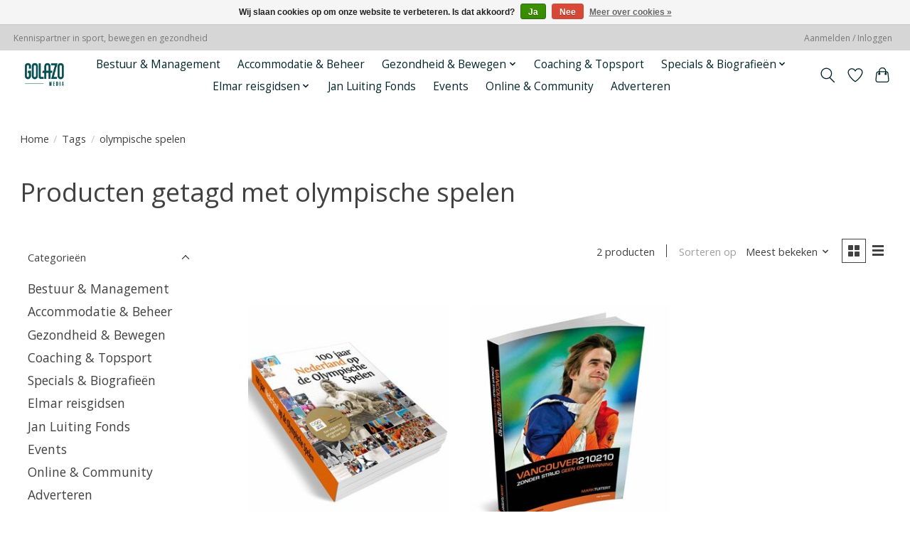

--- FILE ---
content_type: text/html;charset=utf-8
request_url: https://www.sportsmedia.nl/tags/olympische-spelen/
body_size: 10047
content:
<!DOCTYPE html>
<html lang="nl">
  <head>
    <meta charset="utf-8"/>
<!-- [START] 'blocks/head.rain' -->
<!--

  (c) 2008-2026 Lightspeed Netherlands B.V.
  http://www.lightspeedhq.com
  Generated: 23-01-2026 @ 15:03:15

-->
<link rel="canonical" href="https://www.sportsmedia.nl/tags/olympische-spelen/"/>
<link rel="alternate" href="https://www.sportsmedia.nl/index.rss" type="application/rss+xml" title="Nieuwe producten"/>
<link href="https://cdn.webshopapp.com/assets/cookielaw.css?2025-02-20" rel="stylesheet" type="text/css"/>
<meta name="robots" content="noodp,noydir"/>
<meta name="google-site-verification" content="M4C5kytEj4YV43V_QiymME1aoPvSQU9jk3YKSkWmUaE"/>
<meta property="og:url" content="https://www.sportsmedia.nl/tags/olympische-spelen/?source=facebook"/>
<meta property="og:site_name" content="Golazo Media"/>
<meta property="og:title" content="olympische spelen"/>
<meta property="og:description" content="Golazo Media is dé uitgeverij op het gebied van vakinformatie op het gebied van sport, bewegen en gezondheid."/>
<script src="https://www.powr.io/powr.js?external-type=lightspeed"></script>
<script>
<!-- Google tag (gtag.js) -->
<script async src="https://www.googletagmanager.com/gtag/js?id=G-QYJR84HD2V"></script>
<script>
    window.dataLayer = window.dataLayer || [];
    function gtag(){dataLayer.push(arguments);}
    gtag('js', new Date());

    gtag('config', 'G-QYJR84HD2V');
</script>
</script>
<!--[if lt IE 9]>
<script src="https://cdn.webshopapp.com/assets/html5shiv.js?2025-02-20"></script>
<![endif]-->
<!-- [END] 'blocks/head.rain' -->
    <title>olympische spelen - Golazo Media</title>
    <meta name="description" content="Golazo Media is dé uitgeverij op het gebied van vakinformatie op het gebied van sport, bewegen en gezondheid." />
    <meta name="keywords" content="olympische, spelen, sport, bewegen, gezondheid, sportgeneeskunde, sportaccommodaties, beheer, bestuur, management, coachen, topsport, biografieën, Jan Luiting Fonds, congressen, bijeenkomsten, events, studiereizen, vakbladen, tijdschriften, boeken" />
    <meta http-equiv="X-UA-Compatible" content="IE=edge">
    <meta name="viewport" content="width=device-width, initial-scale=1">
    <meta name="apple-mobile-web-app-capable" content="yes">
    <meta name="apple-mobile-web-app-status-bar-style" content="black">
    
    <script>document.getElementsByTagName("html")[0].className += " js";</script>

    <link rel="shortcut icon" href="https://cdn.webshopapp.com/shops/233789/themes/174583/v/2299435/assets/favicon.png?20240424093659" type="image/x-icon" />
    <link href='//fonts.googleapis.com/css?family=Open%20Sans:400,300,600&display=swap' rel='stylesheet' type='text/css'>
<link href='//fonts.googleapis.com/css?family=Open%20Sans:400,300,600&display=swap' rel='stylesheet' type='text/css'>
    <link rel="stylesheet" href="https://cdn.webshopapp.com/assets/gui-2-0.css?2025-02-20" />
    <link rel="stylesheet" href="https://cdn.webshopapp.com/assets/gui-responsive-2-0.css?2025-02-20" />
    <link id="lightspeedframe" rel="stylesheet" href="https://cdn.webshopapp.com/shops/233789/themes/174583/assets/style.css?2025101518165020210104192718" />
    <!-- browsers not supporting CSS variables -->
    <script>
      if(!('CSS' in window) || !CSS.supports('color', 'var(--color-var)')) {var cfStyle = document.getElementById('lightspeedframe');if(cfStyle) {var href = cfStyle.getAttribute('href');href = href.replace('style.css', 'style-fallback.css');cfStyle.setAttribute('href', href);}}
    </script>
    <link rel="stylesheet" href="https://cdn.webshopapp.com/shops/233789/themes/174583/assets/settings.css?2025101518165020210104192718" />
    <link rel="stylesheet" href="https://cdn.webshopapp.com/shops/233789/themes/174583/assets/custom.css?2025101518165020210104192718" />

    <script src="https://cdn.webshopapp.com/assets/jquery-3-7-1.js?2025-02-20"></script>
    <script src="https://cdn.webshopapp.com/assets/jquery-ui-1-14-1.js?2025-02-20"></script>

  </head>
  <body>
    
          <header class="main-header main-header--mobile js-main-header position-relative">
  <div class="main-header__top-section">
    <div class="main-header__nav-grid justify-between@md container max-width-lg text-xs padding-y-xxs">
      <div>Kennispartner in sport, bewegen en gezondheid</div>
      <ul class="main-header__list flex-grow flex-basis-0 justify-end@md display@md">        
                
                        <li class="main-header__item"><a href="https://www.sportsmedia.nl/account/" class="main-header__link" title="Mijn account">Aanmelden / Inloggen</a></li>
      </ul>
    </div>
  </div>
  <div class="main-header__mobile-content container max-width-lg">
          <a href="https://www.sportsmedia.nl/" class="main-header__logo" title="Golazo Media">
        <img src="https://cdn.webshopapp.com/shops/233789/themes/174583/v/2299435/assets/logo.png?20240424093659" alt="Golazo Media">
                <img src="https://cdn.webshopapp.com/shops/233789/themes/174583/assets/logo-white.png?2025101518165020210104192718" class="main-header__logo-white" alt="Golazo Media">
              </a>
        
    <div class="flex items-center">
            <a href="https://www.sportsmedia.nl/account/wishlist/" class="main-header__mobile-btn js-tab-focus">
        <svg class="icon" viewBox="0 0 24 25" fill="none"><title>Ga naar verlanglijst</title><path d="M11.3785 4.50387L12 5.42378L12.6215 4.50387C13.6598 2.96698 15.4376 1.94995 17.4545 1.94995C20.65 1.94995 23.232 4.49701 23.25 7.6084C23.2496 8.53335 22.927 9.71432 22.3056 11.056C21.689 12.3875 20.8022 13.8258 19.7333 15.249C17.6019 18.0872 14.7978 20.798 12.0932 22.4477L12 22.488L11.9068 22.4477C9.20215 20.798 6.3981 18.0872 4.26667 15.249C3.1978 13.8258 2.31101 12.3875 1.69437 11.056C1.07303 9.71436 0.750466 8.53342 0.75 7.60848C0.767924 4.49706 3.34993 1.94995 6.54545 1.94995C8.56242 1.94995 10.3402 2.96698 11.3785 4.50387Z" stroke="currentColor" stroke-width="1.5" fill="none"/></svg>
        <span class="sr-only">Verlanglijst</span>
      </a>
            <button class="reset main-header__mobile-btn js-tab-focus" aria-controls="cartDrawer">
        <svg class="icon" viewBox="0 0 24 25" fill="none"><title>Winkelwagen in-/uitschakelen</title><path d="M2.90171 9.65153C3.0797 8.00106 4.47293 6.75 6.13297 6.75H17.867C19.527 6.75 20.9203 8.00105 21.0982 9.65153L22.1767 19.6515C22.3839 21.5732 20.8783 23.25 18.9454 23.25H5.05454C3.1217 23.25 1.61603 21.5732 1.82328 19.6515L2.90171 9.65153Z" stroke="currentColor" stroke-width="1.5" fill="none"/>
        <path d="M7.19995 9.6001V5.7001C7.19995 2.88345 9.4833 0.600098 12.3 0.600098C15.1166 0.600098 17.4 2.88345 17.4 5.7001V9.6001" stroke="currentColor" stroke-width="1.5" fill="none"/>
        <circle cx="7.19996" cy="10.2001" r="1.8" fill="currentColor"/>
        <ellipse cx="17.4" cy="10.2001" rx="1.8" ry="1.8" fill="currentColor"/></svg>
        <span class="sr-only">Winkelwagen</span>
              </button>

      <button class="reset anim-menu-btn js-anim-menu-btn main-header__nav-control js-tab-focus" aria-label="Toggle menu">
        <i class="anim-menu-btn__icon anim-menu-btn__icon--close" aria-hidden="true"></i>
      </button>
    </div>
  </div>

  <div class="main-header__nav" role="navigation">
    <div class="main-header__nav-grid justify-between@md container max-width-lg">
      <div class="main-header__nav-logo-wrapper flex-shrink-0">
        
                  <a href="https://www.sportsmedia.nl/" class="main-header__logo" title="Golazo Media">
            <img src="https://cdn.webshopapp.com/shops/233789/themes/174583/v/2299435/assets/logo.png?20240424093659" alt="Golazo Media">
                        <img src="https://cdn.webshopapp.com/shops/233789/themes/174583/assets/logo-white.png?2025101518165020210104192718" class="main-header__logo-white" alt="Golazo Media">
                      </a>
              </div>
      
      <form action="https://www.sportsmedia.nl/search/" method="get" role="search" class="padding-y-md hide@md">
        <label class="sr-only" for="searchInputMobile">Zoeken</label>
        <input class="header-v3__nav-form-control form-control width-100%" value="" autocomplete="off" type="search" name="q" id="searchInputMobile" placeholder="Zoeken ...">
      </form>

      <ul class="main-header__list flex-grow flex-basis-0 flex-wrap justify-center@md">
        
        
                <li class="main-header__item">
          <a class="main-header__link" href="https://www.sportsmedia.nl/bestuur-management/">
            Bestuur &amp; Management                                    
          </a>
                  </li>
                <li class="main-header__item">
          <a class="main-header__link" href="https://www.sportsmedia.nl/accommodatie-beheer/">
            Accommodatie &amp; Beheer                                    
          </a>
                  </li>
                <li class="main-header__item js-main-nav__item">
          <a class="main-header__link js-main-nav__control" href="https://www.sportsmedia.nl/gezondheid-bewegen/">
            <span>Gezondheid &amp; Bewegen</span>            <svg class="main-header__dropdown-icon icon" viewBox="0 0 16 16"><polygon fill="currentColor" points="8,11.4 2.6,6 4,4.6 8,8.6 12,4.6 13.4,6 "></polygon></svg>                        <i class="main-header__arrow-icon" aria-hidden="true">
              <svg class="icon" viewBox="0 0 16 16">
                <g class="icon__group" fill="none" stroke="currentColor" stroke-linecap="square" stroke-miterlimit="10" stroke-width="2">
                  <path d="M2 2l12 12" />
                  <path d="M14 2L2 14" />
                </g>
              </svg>
            </i>
                        
          </a>
                    <ul class="main-header__dropdown">
            <li class="main-header__dropdown-item"><a href="https://www.sportsmedia.nl/gezondheid-bewegen/" class="main-header__dropdown-link hide@md">Alle Gezondheid &amp; Bewegen</a></li>
                        <li class="main-header__dropdown-item">
              <a class="main-header__dropdown-link" href="https://www.sportsmedia.nl/gezondheid-bewegen/voetentraining/">
                Voetentraining
                                              </a>

                          </li>
                      </ul>
                  </li>
                <li class="main-header__item">
          <a class="main-header__link" href="https://www.sportsmedia.nl/coaching-topsport/">
            Coaching &amp; Topsport                                    
          </a>
                  </li>
                <li class="main-header__item js-main-nav__item">
          <a class="main-header__link js-main-nav__control" href="https://www.sportsmedia.nl/specials-biografieen/">
            <span>Specials &amp; Biografieën</span>            <svg class="main-header__dropdown-icon icon" viewBox="0 0 16 16"><polygon fill="currentColor" points="8,11.4 2.6,6 4,4.6 8,8.6 12,4.6 13.4,6 "></polygon></svg>                        <i class="main-header__arrow-icon" aria-hidden="true">
              <svg class="icon" viewBox="0 0 16 16">
                <g class="icon__group" fill="none" stroke="currentColor" stroke-linecap="square" stroke-miterlimit="10" stroke-width="2">
                  <path d="M2 2l12 12" />
                  <path d="M14 2L2 14" />
                </g>
              </svg>
            </i>
                        
          </a>
                    <ul class="main-header__dropdown">
            <li class="main-header__dropdown-item"><a href="https://www.sportsmedia.nl/specials-biografieen/" class="main-header__dropdown-link hide@md">Alle Specials &amp; Biografieën</a></li>
                        <li class="main-header__dropdown-item">
              <a class="main-header__dropdown-link" href="https://www.sportsmedia.nl/specials-biografieen/bridgenl/">
                BridgeNL
                                              </a>

                          </li>
                        <li class="main-header__dropdown-item">
              <a class="main-header__dropdown-link" href="https://www.sportsmedia.nl/specials-biografieen/runningnl/">
                RunningNL
                                              </a>

                          </li>
                        <li class="main-header__dropdown-item">
              <a class="main-header__dropdown-link" href="https://www.sportsmedia.nl/specials-biografieen/schakennl/">
                Schaken.nl
                                              </a>

                          </li>
                        <li class="main-header__dropdown-item">
              <a class="main-header__dropdown-link" href="https://www.sportsmedia.nl/specials-biografieen/wandelnl/">
                WandelNL
                                              </a>

                          </li>
                      </ul>
                  </li>
                <li class="main-header__item js-main-nav__item">
          <a class="main-header__link js-main-nav__control" href="https://www.sportsmedia.nl/elmar-reisgidsen/">
            <span>Elmar reisgidsen</span>            <svg class="main-header__dropdown-icon icon" viewBox="0 0 16 16"><polygon fill="currentColor" points="8,11.4 2.6,6 4,4.6 8,8.6 12,4.6 13.4,6 "></polygon></svg>                        <i class="main-header__arrow-icon" aria-hidden="true">
              <svg class="icon" viewBox="0 0 16 16">
                <g class="icon__group" fill="none" stroke="currentColor" stroke-linecap="square" stroke-miterlimit="10" stroke-width="2">
                  <path d="M2 2l12 12" />
                  <path d="M14 2L2 14" />
                </g>
              </svg>
            </i>
                        
          </a>
                    <ul class="main-header__dropdown">
            <li class="main-header__dropdown-item"><a href="https://www.sportsmedia.nl/elmar-reisgidsen/" class="main-header__dropdown-link hide@md">Alle Elmar reisgidsen</a></li>
                        <li class="main-header__dropdown-item">
              <a class="main-header__dropdown-link" href="https://www.sportsmedia.nl/elmar-reisgidsen/campergidsen/">
                Campergidsen
                                              </a>

                          </li>
                        <li class="main-header__dropdown-item">
              <a class="main-header__dropdown-link" href="https://www.sportsmedia.nl/elmar-reisgidsen/fietsroutegidsen/">
                Fietsroutegidsen 
                                              </a>

                          </li>
                        <li class="main-header__dropdown-item">
              <a class="main-header__dropdown-link" href="https://www.sportsmedia.nl/elmar-reisgidsen/netwerkwandelingen/">
                Netwerkwandelingen
                                              </a>

                          </li>
                        <li class="main-header__dropdown-item">
              <a class="main-header__dropdown-link" href="https://www.sportsmedia.nl/elmar-reisgidsen/reishandboeken/">
                Reishandboeken
                                              </a>

                          </li>
                        <li class="main-header__dropdown-item">
              <a class="main-header__dropdown-link" href="https://www.sportsmedia.nl/elmar-reisgidsen/rother-wandelgidsen/">
                Rother Wandelgidsen
                                              </a>

                          </li>
                        <li class="main-header__dropdown-item">
              <a class="main-header__dropdown-link" href="https://www.sportsmedia.nl/elmar-reisgidsen/gps-tracks/">
                GPS Tracks
                                              </a>

                          </li>
                        <li class="main-header__dropdown-item">
              <a class="main-header__dropdown-link" href="https://www.sportsmedia.nl/elmar-reisgidsen/dagboeken/">
                Dagboeken
                                              </a>

                          </li>
                        <li class="main-header__dropdown-item">
              <a class="main-header__dropdown-link" href="https://www.sportsmedia.nl/elmar-reisgidsen/reisverhalen/">
                Reisverhalen
                                              </a>

                          </li>
                        <li class="main-header__dropdown-item">
              <a class="main-header__dropdown-link" href="https://www.sportsmedia.nl/elmar-reisgidsen/overig/">
                Overig
                                              </a>

                          </li>
                        <li class="main-header__dropdown-item">
              <a class="main-header__dropdown-link" href="https://www.sportsmedia.nl/elmar-reisgidsen/auteurs/">
                Auteurs
                                              </a>

                          </li>
                      </ul>
                  </li>
                <li class="main-header__item">
          <a class="main-header__link" href="https://www.sportsmedia.nl/jan-luiting-fonds/">
            Jan Luiting Fonds                                    
          </a>
                  </li>
                <li class="main-header__item">
          <a class="main-header__link" href="https://www.sportsmedia.nl/events/">
            Events                                    
          </a>
                  </li>
                <li class="main-header__item">
          <a class="main-header__link" href="https://www.sportsmedia.nl/online-community/">
            Online &amp; Community                                    
          </a>
                  </li>
                <li class="main-header__item">
          <a class="main-header__link" href="https://www.sportsmedia.nl/adverteren/">
            Adverteren                                    
          </a>
                  </li>
        
        
        
        
                
        <li class="main-header__item hide@md">
          <ul class="main-header__list main-header__list--mobile-items">        
            
                                    <li class="main-header__item"><a href="https://www.sportsmedia.nl/account/" class="main-header__link" title="Mijn account">Aanmelden / Inloggen</a></li>
          </ul>
        </li>
        
      </ul>

      <ul class="main-header__list flex-shrink-0 justify-end@md display@md">
        <li class="main-header__item">
          
          <button class="reset switch-icon main-header__link main-header__link--icon js-toggle-search js-switch-icon js-tab-focus" aria-label="Toggle icon">
            <svg class="icon switch-icon__icon--a" viewBox="0 0 24 25"><title>Zoeken in-/uitschakelen</title><path fill-rule="evenodd" clip-rule="evenodd" d="M17.6032 9.55171C17.6032 13.6671 14.267 17.0033 10.1516 17.0033C6.03621 17.0033 2.70001 13.6671 2.70001 9.55171C2.70001 5.4363 6.03621 2.1001 10.1516 2.1001C14.267 2.1001 17.6032 5.4363 17.6032 9.55171ZM15.2499 16.9106C13.8031 17.9148 12.0461 18.5033 10.1516 18.5033C5.20779 18.5033 1.20001 14.4955 1.20001 9.55171C1.20001 4.60787 5.20779 0.600098 10.1516 0.600098C15.0955 0.600098 19.1032 4.60787 19.1032 9.55171C19.1032 12.0591 18.0724 14.3257 16.4113 15.9507L23.2916 22.8311C23.5845 23.1239 23.5845 23.5988 23.2916 23.8917C22.9987 24.1846 22.5239 24.1846 22.231 23.8917L15.2499 16.9106Z" fill="currentColor"/></svg>

            <svg class="icon switch-icon__icon--b" viewBox="0 0 32 32"><title>Zoeken in-/uitschakelen</title><g fill="none" stroke="currentColor" stroke-miterlimit="10" stroke-linecap="round" stroke-linejoin="round" stroke-width="2"><line x1="27" y1="5" x2="5" y2="27"></line><line x1="27" y1="27" x2="5" y2="5"></line></g></svg>
          </button>

        </li>
                <li class="main-header__item">
          <a href="https://www.sportsmedia.nl/account/wishlist/" class="main-header__link main-header__link--icon">
            <svg class="icon" viewBox="0 0 24 25" fill="none"><title>Ga naar verlanglijst</title><path d="M11.3785 4.50387L12 5.42378L12.6215 4.50387C13.6598 2.96698 15.4376 1.94995 17.4545 1.94995C20.65 1.94995 23.232 4.49701 23.25 7.6084C23.2496 8.53335 22.927 9.71432 22.3056 11.056C21.689 12.3875 20.8022 13.8258 19.7333 15.249C17.6019 18.0872 14.7978 20.798 12.0932 22.4477L12 22.488L11.9068 22.4477C9.20215 20.798 6.3981 18.0872 4.26667 15.249C3.1978 13.8258 2.31101 12.3875 1.69437 11.056C1.07303 9.71436 0.750466 8.53342 0.75 7.60848C0.767924 4.49706 3.34993 1.94995 6.54545 1.94995C8.56242 1.94995 10.3402 2.96698 11.3785 4.50387Z" stroke="currentColor" stroke-width="1.5" fill="none"/></svg>
            <span class="sr-only">Verlanglijst</span>
          </a>
        </li>
                <li class="main-header__item">
          <a href="#0" class="main-header__link main-header__link--icon" aria-controls="cartDrawer">
            <svg class="icon" viewBox="0 0 24 25" fill="none"><title>Winkelwagen in-/uitschakelen</title><path d="M2.90171 9.65153C3.0797 8.00106 4.47293 6.75 6.13297 6.75H17.867C19.527 6.75 20.9203 8.00105 21.0982 9.65153L22.1767 19.6515C22.3839 21.5732 20.8783 23.25 18.9454 23.25H5.05454C3.1217 23.25 1.61603 21.5732 1.82328 19.6515L2.90171 9.65153Z" stroke="currentColor" stroke-width="1.5" fill="none"/>
            <path d="M7.19995 9.6001V5.7001C7.19995 2.88345 9.4833 0.600098 12.3 0.600098C15.1166 0.600098 17.4 2.88345 17.4 5.7001V9.6001" stroke="currentColor" stroke-width="1.5" fill="none"/>
            <circle cx="7.19996" cy="10.2001" r="1.8" fill="currentColor"/>
            <ellipse cx="17.4" cy="10.2001" rx="1.8" ry="1.8" fill="currentColor"/></svg>
            <span class="sr-only">Winkelwagen</span>
                      </a>
        </li>
      </ul>
      
    	<div class="main-header__search-form bg">
        <form action="https://www.sportsmedia.nl/search/" method="get" role="search" class="container max-width-lg">
          <label class="sr-only" for="searchInput">Zoeken</label>
          <input class="header-v3__nav-form-control form-control width-100%" value="" autocomplete="off" type="search" name="q" id="searchInput" placeholder="Zoeken ...">
        </form>
      </div>
      
    </div>
  </div>
</header>

<div class="drawer dr-cart js-drawer" id="cartDrawer">
  <div class="drawer__content bg shadow-md flex flex-column" role="alertdialog" aria-labelledby="drawer-cart-title">
    <header class="flex items-center justify-between flex-shrink-0 padding-x-md padding-y-md">
      <h1 id="drawer-cart-title" class="text-base text-truncate">Winkelwagen</h1>

      <button class="reset drawer__close-btn js-drawer__close js-tab-focus">
        <svg class="icon icon--xs" viewBox="0 0 16 16"><title>Winkelwagenpaneel sluiten</title><g stroke-width="2" stroke="currentColor" fill="none" stroke-linecap="round" stroke-linejoin="round" stroke-miterlimit="10"><line x1="13.5" y1="2.5" x2="2.5" y2="13.5"></line><line x1="2.5" y1="2.5" x2="13.5" y2="13.5"></line></g></svg>
      </button>
    </header>

    <div class="drawer__body padding-x-md padding-bottom-sm js-drawer__body">
            <p class="margin-y-xxxl color-contrast-medium text-sm text-center">Je winkelwagen is momenteel leeg</p>
          </div>

    <footer class="padding-x-md padding-y-md flex-shrink-0">
      <p class="text-sm text-center color-contrast-medium margin-bottom-sm">Betaal veilig met:</p>
      <p class="text-sm flex flex-wrap gap-xs text-xs@md justify-center">
              </p>
    </footer>
  </div>
</div>            <section class="collection-page__intro container max-width-lg">
  <div class="padding-y-lg">
    <nav class="breadcrumbs text-sm" aria-label="Breadcrumbs">
  <ol class="flex flex-wrap gap-xxs">
    <li class="breadcrumbs__item">
    	<a href="https://www.sportsmedia.nl/" class="color-inherit text-underline-hover">Home</a>
      <span class="color-contrast-low margin-left-xxs" aria-hidden="true">/</span>
    </li>
        <li class="breadcrumbs__item">
            <a href="https://www.sportsmedia.nl/tags/" class="color-inherit text-underline-hover">Tags</a>
      <span class="color-contrast-low margin-left-xxs" aria-hidden="true">/</span>
          </li>
        <li class="breadcrumbs__item" aria-current="page">
            olympische spelen
          </li>
      </ol>
</nav>  </div>
  
  <h1 class="text-center">Producten getagd met olympische spelen</h1>

  </section>

<section class="collection-page__content padding-y-lg">
  <div class="container max-width-lg">
    <div class="margin-bottom-md hide@md no-js:is-hidden">
      <button class="btn btn--subtle width-100%" aria-controls="filter-panel">Filters weergeven</button>
    </div>
  
    <div class="flex@md">
      <aside class="sidebar sidebar--collection-filters sidebar--colection-filters sidebar--static@md js-sidebar" data-static-class="sidebar--sticky-on-desktop" id="filter-panel" aria-labelledby="filter-panel-title">
        <div class="sidebar__panel">
          <header class="sidebar__header z-index-2">
            <h1 class="text-md text-truncate" id="filter-panel-title">Filters</h1>
      
            <button class="reset sidebar__close-btn js-sidebar__close-btn js-tab-focus">
              <svg class="icon" viewBox="0 0 16 16"><title>Paneel sluiten</title><g stroke-width="1" stroke="currentColor" fill="none" stroke-linecap="round" stroke-linejoin="round" stroke-miterlimit="10"><line x1="13.5" y1="2.5" x2="2.5" y2="13.5"></line><line x1="2.5" y1="2.5" x2="13.5" y2="13.5"></line></g></svg>
            </button>
          </header>
      		
          <form action="https://www.sportsmedia.nl/tags/olympische-spelen/" method="get" class="position-relative z-index-1">
            <input type="hidden" name="mode" value="grid" id="filter_form_mode" />
            <input type="hidden" name="limit" value="12" id="filter_form_limit" />
            <input type="hidden" name="sort" value="popular" id="filter_form_sort" />

            <ul class="accordion js-accordion">
                            <li class="accordion__item accordion__item--is-open js-accordion__item">
                <button class="reset accordion__header padding-y-sm padding-x-md padding-x-xs@md js-tab-focus" type="button">
                  <div>
                    <div class="text-sm@md">Categorieën</div>
                  </div>

                  <svg class="icon accordion__icon-arrow no-js:is-hidden" viewBox="0 0 16 16" aria-hidden="true">
                    <g class="icon__group" fill="none" stroke="currentColor" stroke-linecap="square" stroke-miterlimit="10">
                      <path d="M2 2l12 12" />
                      <path d="M14 2L2 14" />
                    </g>
                  </svg>
                </button>
            
                <div class="accordion__panel js-accordion__panel">
                  <div class="padding-top-xxxs padding-x-md padding-bottom-md padding-x-xs@md">
                    <ul class="filter__categories flex flex-column gap-xxs">
                                            <li class="filter-categories__item">
                        <a href="https://www.sportsmedia.nl/bestuur-management/" class="color-inherit text-underline-hover">Bestuur &amp; Management</a>
                        
                                              </li>
                                            <li class="filter-categories__item">
                        <a href="https://www.sportsmedia.nl/accommodatie-beheer/" class="color-inherit text-underline-hover">Accommodatie &amp; Beheer</a>
                        
                                              </li>
                                            <li class="filter-categories__item">
                        <a href="https://www.sportsmedia.nl/gezondheid-bewegen/" class="color-inherit text-underline-hover">Gezondheid &amp; Bewegen</a>
                        
                                              </li>
                                            <li class="filter-categories__item">
                        <a href="https://www.sportsmedia.nl/coaching-topsport/" class="color-inherit text-underline-hover">Coaching &amp; Topsport</a>
                        
                                              </li>
                                            <li class="filter-categories__item">
                        <a href="https://www.sportsmedia.nl/specials-biografieen/" class="color-inherit text-underline-hover">Specials &amp; Biografieën</a>
                        
                                              </li>
                                            <li class="filter-categories__item">
                        <a href="https://www.sportsmedia.nl/elmar-reisgidsen/" class="color-inherit text-underline-hover">Elmar reisgidsen</a>
                        
                                              </li>
                                            <li class="filter-categories__item">
                        <a href="https://www.sportsmedia.nl/jan-luiting-fonds/" class="color-inherit text-underline-hover">Jan Luiting Fonds</a>
                        
                                              </li>
                                            <li class="filter-categories__item">
                        <a href="https://www.sportsmedia.nl/events/" class="color-inherit text-underline-hover">Events</a>
                        
                                              </li>
                                            <li class="filter-categories__item">
                        <a href="https://www.sportsmedia.nl/online-community/" class="color-inherit text-underline-hover">Online &amp; Community</a>
                        
                                              </li>
                                            <li class="filter-categories__item">
                        <a href="https://www.sportsmedia.nl/adverteren/" class="color-inherit text-underline-hover">Adverteren</a>
                        
                                              </li>
                                          </ul>
                  </div>
                </div>
              </li>
                            
                            
                          
              <li class="accordion__item accordion__item--is-open accordion__item--is-open js-accordion__item">
                <button class="reset accordion__header padding-y-sm padding-x-md padding-x-xs@md js-tab-focus" type="button">
                  <div>
                    <div class="text-sm@md">Prijs</div>
                  </div>

                  <svg class="icon accordion__icon-arrow no-js:is-hidden" viewBox="0 0 16 16" aria-hidden="true">
                    <g class="icon__group" fill="none" stroke="currentColor" stroke-linecap="square" stroke-miterlimit="10">
                      <path d="M2 2l12 12" />
                      <path d="M14 2L2 14" />
                    </g>
                  </svg>
                </button>
            
                <div class="accordion__panel js-accordion__panel">
                  <div class="padding-top-xxxs padding-x-md padding-bottom-md padding-x-xs@md flex justify-center">
                    <div class="slider slider--multi-value js-slider">
                      <div class="slider__range">
                        <label class="sr-only" for="slider-min-value">Minimale prijswaarde</label>
                        <input class="slider__input" type="range" id="slider-min-value" name="min" min="0" max="20" step="1" value="0" onchange="this.form.submit()">
                      </div>
                  
                      <div class="slider__range">
                        <label class="sr-only" for="slider-max-value"> Price maximum value</label>
                        <input class="slider__input" type="range" id="slider-max-value" name="max" min="0" max="20" step="1" value="20" onchange="this.form.submit()">
                      </div>
                  
                      <div class="margin-top-xs text-center text-sm" aria-hidden="true">
                        <span class="slider__value">€<span class="js-slider__value">0</span> - €<span class="js-slider__value">20</span></span>
                      </div>
                    </div>
                  </div>
                </div>
              </li>
          
            </ul>
          </form>
        </div>
      </aside>
      
      <main class="flex-grow padding-left-xl@md">
        <form action="https://www.sportsmedia.nl/tags/olympische-spelen/" method="get" class="flex gap-sm items-center justify-end margin-bottom-sm">
          <input type="hidden" name="min" value="0" id="filter_form_min" />
          <input type="hidden" name="max" value="20" id="filter_form_max" />
          <input type="hidden" name="brand" value="0" id="filter_form_brand" />
          <input type="hidden" name="limit" value="12" id="filter_form_limit" />
                    
          <p class="text-sm">2 producten</p>

          <div class="separator"></div>

          <div class="flex items-baseline">
            <label class="text-sm color-contrast-medium margin-right-sm" for="select-sorting">Sorteren op</label>

            <div class="select inline-block js-select" data-trigger-class="reset text-sm text-underline-hover inline-flex items-center cursor-pointer js-tab-focus">
              <select name="sort" id="select-sorting" onchange="this.form.submit()">
                                  <option value="popular" selected="selected">Meest bekeken</option>
                                  <option value="newest">Nieuwste producten</option>
                                  <option value="lowest">Laagste prijs</option>
                                  <option value="highest">Hoogste prijs</option>
                                  <option value="asc">Naam oplopend</option>
                                  <option value="desc">Naam aflopend</option>
                              </select>

              <svg class="icon icon--xxs margin-left-xxxs" aria-hidden="true" viewBox="0 0 16 16"><polygon fill="currentColor" points="8,11.4 2.6,6 4,4.6 8,8.6 12,4.6 13.4,6 "></polygon></svg>
            </div>
          </div>

          <div class="btns btns--radio btns--grid-layout js-grid-switch__controller">
            <div>
              <input type="radio" name="mode" id="radio-grid" value="grid" checked onchange="this.form.submit()">
              <label class="btns__btn btns__btn--icon" for="radio-grid">
                <svg class="icon icon--xs" viewBox="0 0 16 16">
                  <title>Rasterweergave</title>
                  <g>
                    <path d="M6,0H1C0.4,0,0,0.4,0,1v5c0,0.6,0.4,1,1,1h5c0.6,0,1-0.4,1-1V1C7,0.4,6.6,0,6,0z"></path>
                    <path d="M15,0h-5C9.4,0,9,0.4,9,1v5c0,0.6,0.4,1,1,1h5c0.6,0,1-0.4,1-1V1C16,0.4,15.6,0,15,0z"></path>
                    <path d="M6,9H1c-0.6,0-1,0.4-1,1v5c0,0.6,0.4,1,1,1h5c0.6,0,1-0.4,1-1v-5C7,9.4,6.6,9,6,9z"></path>
                    <path d="M15,9h-5c-0.6,0-1,0.4-1,1v5c0,0.6,0.4,1,1,1h5c0.6,0,1-0.4,1-1v-5C16,9.4,15.6,9,15,9z"></path>
                  </g>
                </svg>
              </label>
            </div>

            <div>
              <input type="radio" name="mode" id="radio-list" value="list" onchange="this.form.submit()">
              <label class="btns__btn btns__btn--icon" for="radio-list">
                <svg class="icon icon--xs" viewBox="0 0 16 16">
                  <title>Lijstweergave</title>
                  <g>
                    <rect width="16" height="3"></rect>
                    <rect y="6" width="16" height="3"></rect>
                    <rect y="12" width="16" height="3"></rect>
                  </g>
                </svg>
              </label>
            </div>
          </div>
        </form>

        <div>
                    <ul class="grid gap-md">
                    <li class="col-6 col-4@md">
                  
  

<div class="prod-card">

  
  <div class="prod-card__img-wrapper">
    <a href="https://www.sportsmedia.nl/100-jaar-nederland-op-de-olympische-spelen.html" class="prod-card__img-link" aria-label="100 jaar Nederland op de Olympische Spelen">
      <figure class="media-wrapper media-wrapper--3:4 bg-contrast-lower">
                <img src="https://cdn.webshopapp.com/shops/233789/files/132070238/150x200x2/100-jaar-nederland-op-de-olympische-spelen.jpg" 
             sizes="(min-width: 400px) 300px, 150px"
             srcset="https://cdn.webshopapp.com/shops/233789/files/132070238/150x200x2/100-jaar-nederland-op-de-olympische-spelen.jpg 150w,
                     https://cdn.webshopapp.com/shops/233789/files/132070238/300x400x2/100-jaar-nederland-op-de-olympische-spelen.jpg 300w,
                     https://cdn.webshopapp.com/shops/233789/files/132070238/600x800x2/100-jaar-nederland-op-de-olympische-spelen.jpg 600w" 
             alt="100 jaar Nederland op de Olympische Spelen" 
             title="100 jaar Nederland op de Olympische Spelen" />
              </figure>
    </a>
                <a href="https://www.sportsmedia.nl/cart/add/101493641/" class="btn prod-card__action-button">Toevoegen aan winkelwagen</a>
              
        <a href="https://www.sportsmedia.nl/account/wishlistAdd/52967294/?variant_id=101493641" class="btn btn--icon prod-card__wishlist">
      <svg class="icon" viewBox="0 0 24 25" fill="none"><title>Aan verlanglijst toevoegen</title><path d="M11.3785 4.50387L12 5.42378L12.6215 4.50387C13.6598 2.96698 15.4376 1.94995 17.4545 1.94995C20.65 1.94995 23.232 4.49701 23.25 7.6084C23.2496 8.53335 22.927 9.71432 22.3056 11.056C21.689 12.3875 20.8022 13.8258 19.7333 15.249C17.6019 18.0872 14.7978 20.798 12.0932 22.4477L12 22.488L11.9068 22.4477C9.20215 20.798 6.3981 18.0872 4.26667 15.249C3.1978 13.8258 2.31101 12.3875 1.69437 11.056C1.07303 9.71436 0.750466 8.53342 0.75 7.60848C0.767924 4.49706 3.34993 1.94995 6.54545 1.94995C8.56242 1.94995 10.3402 2.96698 11.3785 4.50387Z" stroke="black" stroke-width="1.5" fill="none"/></svg>
    </a>
      </div>

  <div class="padding-sm text-center">
    <h1 class="text-base margin-bottom-xs">
      <a href="https://www.sportsmedia.nl/100-jaar-nederland-op-de-olympische-spelen.html" class="product-card__title">
                100 jaar Nederland op de Olympische Spelen
              </a>
    </h1>

    <div class="margin-bottom-xs">          
      <ins class="prod-card__price">€19,95</ins>
    	      
                </div>
  </div>
</div>

        	</li>
                    <li class="col-6 col-4@md">
                  
  

<div class="prod-card">

  
  <div class="prod-card__img-wrapper">
    <a href="https://www.sportsmedia.nl/vancouver210210.html" class="prod-card__img-link" aria-label="VANCOUVER210210">
      <figure class="media-wrapper media-wrapper--3:4 bg-contrast-lower">
                <img src="https://cdn.webshopapp.com/shops/233789/files/132078038/150x200x2/vancouver210210.jpg" 
             sizes="(min-width: 400px) 300px, 150px"
             srcset="https://cdn.webshopapp.com/shops/233789/files/132078038/150x200x2/vancouver210210.jpg 150w,
                     https://cdn.webshopapp.com/shops/233789/files/132078038/300x400x2/vancouver210210.jpg 300w,
                     https://cdn.webshopapp.com/shops/233789/files/132078038/600x800x2/vancouver210210.jpg 600w" 
             alt="VANCOUVER210210" 
             title="VANCOUVER210210" />
              </figure>
    </a>
                <a href="https://www.sportsmedia.nl/cart/add/101707964/" class="btn prod-card__action-button">Toevoegen aan winkelwagen</a>
              
        <a href="https://www.sportsmedia.nl/account/wishlistAdd/53054450/?variant_id=101707964" class="btn btn--icon prod-card__wishlist">
      <svg class="icon" viewBox="0 0 24 25" fill="none"><title>Aan verlanglijst toevoegen</title><path d="M11.3785 4.50387L12 5.42378L12.6215 4.50387C13.6598 2.96698 15.4376 1.94995 17.4545 1.94995C20.65 1.94995 23.232 4.49701 23.25 7.6084C23.2496 8.53335 22.927 9.71432 22.3056 11.056C21.689 12.3875 20.8022 13.8258 19.7333 15.249C17.6019 18.0872 14.7978 20.798 12.0932 22.4477L12 22.488L11.9068 22.4477C9.20215 20.798 6.3981 18.0872 4.26667 15.249C3.1978 13.8258 2.31101 12.3875 1.69437 11.056C1.07303 9.71436 0.750466 8.53342 0.75 7.60848C0.767924 4.49706 3.34993 1.94995 6.54545 1.94995C8.56242 1.94995 10.3402 2.96698 11.3785 4.50387Z" stroke="black" stroke-width="1.5" fill="none"/></svg>
    </a>
      </div>

  <div class="padding-sm text-center">
    <h1 class="text-base margin-bottom-xs">
      <a href="https://www.sportsmedia.nl/vancouver210210.html" class="product-card__title">
                VANCOUVER210210
              </a>
    </h1>

    <div class="margin-bottom-xs">          
      <ins class="prod-card__price">€19,95</ins>
    	      
                </div>
  </div>
</div>

        	</li>
                    </ul>
          
          					          
                  </div>
      </main>
    </div>
  </div>
</section>


<section class="container max-width-lg">
  <div class="col-md-2 sidebar" role="complementary">

    			<div class="row" role="navigation" aria-label="Categorieën">
				<ul>
  				    				<li class="item">
              <span class="arrow"></span>
              <a href="https://www.sportsmedia.nl/bestuur-management/" class="itemLink"  title="Bestuur &amp; Management">
                Bestuur &amp; Management               </a>

                  				</li>
  				    				<li class="item">
              <span class="arrow"></span>
              <a href="https://www.sportsmedia.nl/accommodatie-beheer/" class="itemLink"  title="Accommodatie &amp; Beheer">
                Accommodatie &amp; Beheer               </a>

                  				</li>
  				    				<li class="item">
              <span class="arrow"></span>
              <a href="https://www.sportsmedia.nl/gezondheid-bewegen/" class="itemLink"  title="Gezondheid &amp; Bewegen">
                Gezondheid &amp; Bewegen               </a>

                  				</li>
  				    				<li class="item">
              <span class="arrow"></span>
              <a href="https://www.sportsmedia.nl/coaching-topsport/" class="itemLink"  title="Coaching &amp; Topsport">
                Coaching &amp; Topsport               </a>

                  				</li>
  				    				<li class="item">
              <span class="arrow"></span>
              <a href="https://www.sportsmedia.nl/specials-biografieen/" class="itemLink"  title="Specials &amp; Biografieën">
                Specials &amp; Biografieën               </a>

                  				</li>
  				    				<li class="item">
              <span class="arrow"></span>
              <a href="https://www.sportsmedia.nl/elmar-reisgidsen/" class="itemLink"  title="Elmar reisgidsen">
                Elmar reisgidsen               </a>

                  				</li>
  				    				<li class="item">
              <span class="arrow"></span>
              <a href="https://www.sportsmedia.nl/jan-luiting-fonds/" class="itemLink"  title="Jan Luiting Fonds">
                Jan Luiting Fonds               </a>

                  				</li>
  				    				<li class="item">
              <span class="arrow"></span>
              <a href="https://www.sportsmedia.nl/events/" class="itemLink"  title="Events">
                Events              </a>

                  				</li>
  				    				<li class="item">
              <span class="arrow"></span>
              <a href="https://www.sportsmedia.nl/online-community/" class="itemLink"  title="Online &amp; Community">
                Online &amp; Community              </a>

                  				</li>
  				    				<li class="item">
              <span class="arrow"></span>
              <a href="https://www.sportsmedia.nl/adverteren/" class="itemLink"  title="Adverteren">
                Adverteren              </a>

                  				</li>
  				  			</ul>
      </div>
		  </div>
</section>      <footer class="main-footer border-top">   
  <div class="container max-width-lg">

        <div class="main-footer__content padding-y-xl grid gap-md">
      <div class="col-8@lg">
        <div class="grid gap-md">
          <div class="col-6@xs col-3@md">
                        <img src="https://cdn.webshopapp.com/shops/233789/themes/174583/v/2299435/assets/logo.png?20240424093659" class="footer-logo margin-bottom-md" alt="Golazo Media">
                        
            
            <div class="main-footer__social-list flex flex-wrap gap-sm text-sm@md">
                            <a class="main-footer__social-btn" href="https://www.instagram.com/golazo_media/" target="_blank">
                <svg class="icon" viewBox="0 0 16 16"><title>Volg ons op Instagram</title><g><circle fill="currentColor" cx="12.145" cy="3.892" r="0.96"></circle> <path d="M8,12c-2.206,0-4-1.794-4-4s1.794-4,4-4s4,1.794,4,4S10.206,12,8,12z M8,6C6.897,6,6,6.897,6,8 s0.897,2,2,2s2-0.897,2-2S9.103,6,8,6z"></path> <path fill="currentColor" d="M12,16H4c-2.056,0-4-1.944-4-4V4c0-2.056,1.944-4,4-4h8c2.056,0,4,1.944,4,4v8C16,14.056,14.056,16,12,16z M4,2C3.065,2,2,3.065,2,4v8c0,0.953,1.047,2,2,2h8c0.935,0,2-1.065,2-2V4c0-0.935-1.065-2-2-2H4z"></path></g></svg>
              </a>
                            
                            <a class="main-footer__social-btn" href="https://www.facebook.com/golazomedianl/" target="_blank">
                <svg class="icon" viewBox="0 0 16 16"><title>Volg ons op Facebook</title><g><path d="M16,8.048a8,8,0,1,0-9.25,7.9V10.36H4.719V8.048H6.75V6.285A2.822,2.822,0,0,1,9.771,3.173a12.2,12.2,0,0,1,1.791.156V5.3H10.554a1.155,1.155,0,0,0-1.3,1.25v1.5h2.219l-.355,2.312H9.25v5.591A8,8,0,0,0,16,8.048Z"></path></g></svg>
              </a>
                            
                            <a class="main-footer__social-btn" href="https://twitter.com/Golazo_Media" target="_blank">
                <svg width="1200" class="icon" viewBox="0 0 1200 1227" fill="none"><title>Follow us on X</title><g><path d="M714.163 519.284L1160.89 0H1055.03L667.137 450.887L357.328 0H0L468.492 681.821L0 1226.37H105.866L515.491 750.218L842.672 1226.37H1200L714.137 519.284H714.163ZM569.165 687.828L521.697 619.934L144.011 79.6944H306.615L611.412 515.685L658.88 583.579L1055.08 1150.3H892.476L569.165 687.854V687.828Z"></path></g></svg>
              </a>
                            
                      
                          </div>
          </div>

                              <div class="col-6@xs col-3@md">
            <h4 class="margin-bottom-xs text-md@md">Categorieën</h4>
            <ul class="grid gap-xs text-sm@md">
                            <li><a class="main-footer__link" href="https://www.sportsmedia.nl/bestuur-management/">Bestuur &amp; Management</a></li>
                            <li><a class="main-footer__link" href="https://www.sportsmedia.nl/accommodatie-beheer/">Accommodatie &amp; Beheer</a></li>
                            <li><a class="main-footer__link" href="https://www.sportsmedia.nl/gezondheid-bewegen/">Gezondheid &amp; Bewegen</a></li>
                            <li><a class="main-footer__link" href="https://www.sportsmedia.nl/coaching-topsport/">Coaching &amp; Topsport</a></li>
                            <li><a class="main-footer__link" href="https://www.sportsmedia.nl/specials-biografieen/">Specials &amp; Biografieën</a></li>
                            <li><a class="main-footer__link" href="https://www.sportsmedia.nl/elmar-reisgidsen/">Elmar reisgidsen</a></li>
                            <li><a class="main-footer__link" href="https://www.sportsmedia.nl/jan-luiting-fonds/">Jan Luiting Fonds</a></li>
                            <li><a class="main-footer__link" href="https://www.sportsmedia.nl/events/">Events</a></li>
                            <li><a class="main-footer__link" href="https://www.sportsmedia.nl/online-community/">Online &amp; Community</a></li>
                            <li><a class="main-footer__link" href="https://www.sportsmedia.nl/adverteren/">Adverteren</a></li>
                          </ul>
          </div>
          					
                    <div class="col-6@xs col-3@md">
            <h4 class="margin-bottom-xs text-md@md">Mijn account</h4>
            <ul class="grid gap-xs text-sm@md">
              
                                                <li><a class="main-footer__link" href="https://www.sportsmedia.nl/account/" title="Registreren">Registreren</a></li>
                                                                <li><a class="main-footer__link" href="https://www.sportsmedia.nl/account/orders/" title="Mijn bestellingen">Mijn bestellingen</a></li>
                                                                <li><a class="main-footer__link" href="https://www.sportsmedia.nl/account/tickets/" title="Mijn tickets">Mijn tickets</a></li>
                                                                <li><a class="main-footer__link" href="https://www.sportsmedia.nl/account/wishlist/" title="Mijn verlanglijst">Mijn verlanglijst</a></li>
                                                                        </ul>
          </div>

                    <div class="col-6@xs col-3@md">
            <h4 class="margin-bottom-xs text-md@md">Informatie</h4>
            <ul class="grid gap-xs text-sm@md">
                            <li>
                <a class="main-footer__link" href="https://www.sportsmedia.nl/service/about/" title="Over ons" >
                  Over ons
                </a>
              </li>
            	              <li>
                <a class="main-footer__link" href="https://www.sportsmedia.nl/service/general-terms-conditions/" title="Algemene voorwaarden" >
                  Algemene voorwaarden
                </a>
              </li>
            	              <li>
                <a class="main-footer__link" href="https://www.sportsmedia.nl/service/disclaimer/" title="Disclaimer" >
                  Disclaimer
                </a>
              </li>
            	              <li>
                <a class="main-footer__link" href="https://www.sportsmedia.nl/service/privacy-policy/" title="Privacy verklaring" >
                  Privacy verklaring
                </a>
              </li>
            	              <li>
                <a class="main-footer__link" href="https://www.sportsmedia.nl/service/" title="Bedrijfsgegevens" >
                  Bedrijfsgegevens
                </a>
              </li>
            	              <li>
                <a class="main-footer__link" href="https://www.sportsmedia.nl/sitemap/" title="Sitemap" >
                  Sitemap
                </a>
              </li>
            	              <li>
                <a class="main-footer__link" href="https://www.sportsmedia.nl/service/vacature/" title="Vacatures" >
                  Vacatures
                </a>
              </li>
            	            </ul>
          </div>
        </div>
      </div>
      
                  <form id="formNewsletter" action="https://www.sportsmedia.nl/account/newsletter/" method="post" class="newsletter col-4@lg">
        <input type="hidden" name="key" value="26e65d59868b15948a86681193efc1ed" />
        <div class="max-width-xxs">
          <div class="text-component margin-bottom-sm">
            <h4 class="text-md@md">Abonneer je op onze nieuwsbrief</h4>
                     </div>

          <div class="grid gap-xxxs text-sm@md">
            <input class="form-control col min-width-0" type="email" name="email" placeholder="Je e-mailadres" aria-label="E-mail">
            <button type="submit" class="btn btn--primary col-content">Abonneer</button>
          </div>
        </div>
      </form>
          </div>
  </div>

    <div class="main-footer__colophon border-top padding-y-md">
    <div class="container max-width-lg">
      <div class="flex flex-column items-center gap-sm flex-row@md justify-between@md">
        <div class="powered-by">
          <p class="text-sm text-xs@md">© Copyright 2026 Golazo Media
          </p>
        </div>
  
        <div class="flex items-center">
                    
          <div class="payment-methods">
            <p class="text-sm flex flex-wrap gap-xs text-xs@md">
                          </p>
          </div>
          
          <ul class="main-footer__list flex flex-grow flex-basis-0 justify-end@md">        
            
                      </ul>
        </div>
      </div>
    </div>
  </div>
</footer>        <!-- [START] 'blocks/body.rain' -->
<script>
(function () {
  var s = document.createElement('script');
  s.type = 'text/javascript';
  s.async = true;
  s.src = 'https://www.sportsmedia.nl/services/stats/pageview.js';
  ( document.getElementsByTagName('head')[0] || document.getElementsByTagName('body')[0] ).appendChild(s);
})();
</script>
  
<!-- Global site tag (gtag.js) - Google Analytics -->
<script async src="https://www.googletagmanager.com/gtag/js?id=G-QYJR84HD2V"></script>
<script>
    window.dataLayer = window.dataLayer || [];
    function gtag(){dataLayer.push(arguments);}

        gtag('consent', 'default', {"ad_storage":"denied","ad_user_data":"denied","ad_personalization":"denied","analytics_storage":"denied","region":["AT","BE","BG","CH","GB","HR","CY","CZ","DK","EE","FI","FR","DE","EL","HU","IE","IT","LV","LT","LU","MT","NL","PL","PT","RO","SK","SI","ES","SE","IS","LI","NO","CA-QC"]});
    
    gtag('js', new Date());
    gtag('config', 'G-QYJR84HD2V', {
        'currency': 'EUR',
                'country': 'NL'
    });

        gtag('event', 'view_item_list', {"items":[{"item_id":"KOPAK","item_name":"100 jaar Nederland op de Olympische Spelen","currency":"EUR","item_brand":"","item_variant":"Default","price":19.95,"quantity":1,"item_category":"Specials & Biografie\u00ebn"},{"item_id":"KOPAK","item_name":"VANCOUVER210210","currency":"EUR","item_brand":"","item_variant":"Default","price":19.95,"quantity":1,"item_category":"Specials & Biografie\u00ebn"}]});
    </script>
  <!-- Facebook Pixel Code -->
<script>
    !function(f,b,e,v,n,t,s)
    {if(f.fbq)return;n=f.fbq=function(){n.callMethod?
    n.callMethod.apply(n,arguments):n.queue.push(arguments)};
    if(!f._fbq)f._fbq=n;n.push=n;n.loaded=!0;n.version='2.0';
    n.queue=[];t=b.createElement(e);t.async=!0;
    t.src=v;s=b.getElementsByTagName(e)[0];
    s.parentNode.insertBefore(t,s)}(window, document,'script',
    'https://connect.facebook.net/en_US/fbevents.js');
    fbq('init', '135816500408094');
    fbq('track', 'PageView');
</script>
<noscript><img height="1" width="1" style="display:none"
    src="https://www.facebook.com/tr?id=135816500408094&ev=PageView&noscript=1"
/></noscript>
<!-- End Facebook Pixel Code -->

  <div class="wsa-cookielaw">
            Wij slaan cookies op om onze website te verbeteren. Is dat akkoord?
      <a href="https://www.sportsmedia.nl/cookielaw/optIn/" class="wsa-cookielaw-button wsa-cookielaw-button-green" rel="nofollow" title="Ja">Ja</a>
      <a href="https://www.sportsmedia.nl/cookielaw/optOut/" class="wsa-cookielaw-button wsa-cookielaw-button-red" rel="nofollow" title="Nee">Nee</a>
      <a href="https://www.sportsmedia.nl/service/privacy-policy/" class="wsa-cookielaw-link" rel="nofollow" title="Meer over cookies">Meer over cookies &raquo;</a>
      </div>
<!-- [END] 'blocks/body.rain' -->
    
    <script>
    	var viewOptions = 'Opties bekijken';
    </script>
		
    <script src="https://cdn.webshopapp.com/shops/233789/themes/174583/assets/scripts-min.js?2025101518165020210104192718"></script>
    <script src="https://cdn.webshopapp.com/assets/gui.js?2025-02-20"></script>
    <script src="https://cdn.webshopapp.com/assets/gui-responsive-2-0.js?2025-02-20"></script>
  </body>
</html>

--- FILE ---
content_type: text/javascript;charset=utf-8
request_url: https://www.sportsmedia.nl/services/stats/pageview.js
body_size: -412
content:
// SEOshop 23-01-2026 15:03:17